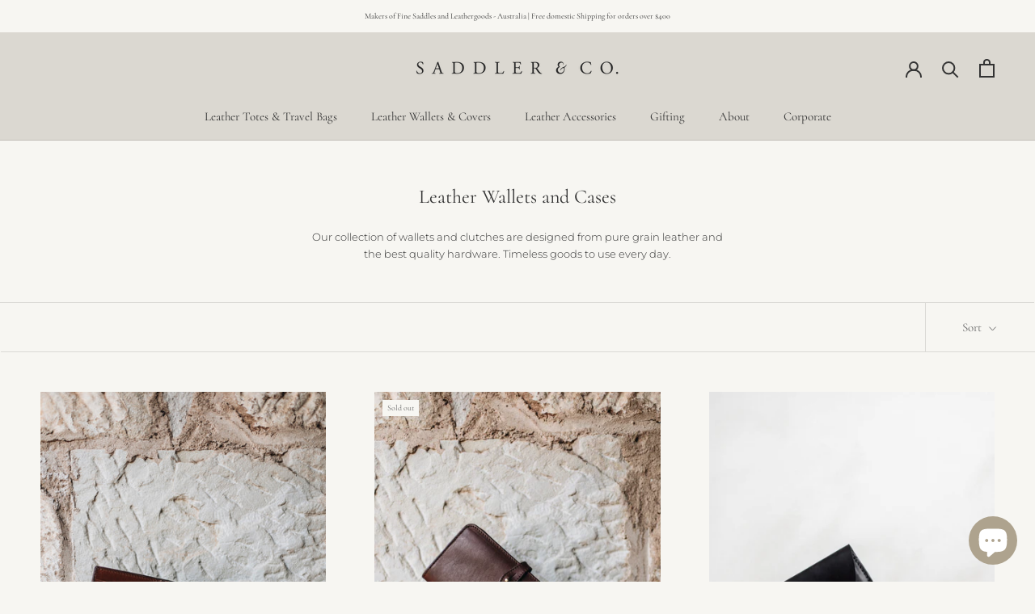

--- FILE ---
content_type: text/javascript
request_url: https://saddlerandco.com.au/cdn/shop/t/75/assets/custom.js?v=183944157590872491501744615073
body_size: -594
content:
//# sourceMappingURL=/cdn/shop/t/75/assets/custom.js.map?v=183944157590872491501744615073
